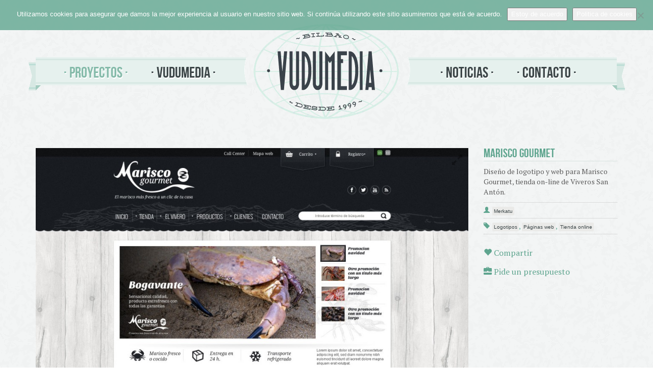

--- FILE ---
content_type: text/html; charset=UTF-8
request_url: https://vudumedia.com/proyecto/diseno-web-marisco-gourmet/
body_size: 9807
content:
<!doctype html>
<html class="no-js" lang="es">
<head>
  <!-- Google Tag Manager -->
  <script>(function(w,d,s,l,i){w[l]=w[l]||[];w[l].push({'gtm.start':
  new Date().getTime(),event:'gtm.js'});var f=d.getElementsByTagName(s)[0],
  j=d.createElement(s),dl=l!='dataLayer'?'&l='+l:'';j.async=true;j.src=
  'https://www.googletagmanager.com/gtm.js?id='+i+dl;f.parentNode.insertBefore(j,f);
  })(window,document,'script','dataLayer','GTM-T8MCJC');</script>
  <!-- End Google Tag Manager -->

  <meta charset="utf-8">
  <meta http-equiv="X-UA-Compatible" content="IE=edge">
  <title>Diseño y programación de tienda on-line Marisco Gourmet</title>
  <meta name="viewport" content="width=device-width, initial-scale=1">
  <link rel="alternate" type="application/rss+xml" title="Vudumedia Feed" href="">

  <meta name='robots' content='index, follow, max-image-preview:large, max-snippet:-1, max-video-preview:-1' />

	<!-- This site is optimized with the Yoast SEO plugin v26.7 - https://yoast.com/wordpress/plugins/seo/ -->
	<meta name="description" content="Diseño de logotipo y web para Marisco Gourmet, tienda on-line de Viveros San Antón." />
	<link rel="canonical" href="https://vudumedia.com/proyecto/diseno-web-marisco-gourmet/" />
	<meta property="og:locale" content="es_ES" />
	<meta property="og:type" content="article" />
	<meta property="og:title" content="Diseño y programación de tienda on-line Marisco Gourmet" />
	<meta property="og:description" content="Diseño de logotipo y web para Marisco Gourmet, tienda on-line de Viveros San Antón." />
	<meta property="og:url" content="https://vudumedia.com/proyecto/diseno-web-marisco-gourmet/" />
	<meta property="og:site_name" content="Vudumedia" />
	<meta property="article:publisher" content="http://facebook.com/vudumedia/" />
	<meta property="article:modified_time" content="2018-02-20T12:59:43+00:00" />
	<meta property="og:image" content="https://vudumedia.com/assets/marisco-gourmet-thuimb.jpg" />
	<meta property="og:image:width" content="270" />
	<meta property="og:image:height" content="203" />
	<meta property="og:image:type" content="image/jpeg" />
	<meta name="twitter:card" content="summary_large_image" />
	<meta name="twitter:site" content="@vudumedia" />
	<script type="application/ld+json" class="yoast-schema-graph">{"@context":"https://schema.org","@graph":[{"@type":"WebPage","@id":"https://vudumedia.com/proyecto/diseno-web-marisco-gourmet/","url":"https://vudumedia.com/proyecto/diseno-web-marisco-gourmet/","name":"Diseño y programación de tienda on-line Marisco Gourmet","isPartOf":{"@id":"https://vudumedia.com/#website"},"primaryImageOfPage":{"@id":"https://vudumedia.com/proyecto/diseno-web-marisco-gourmet/#primaryimage"},"image":{"@id":"https://vudumedia.com/proyecto/diseno-web-marisco-gourmet/#primaryimage"},"thumbnailUrl":"https://vudumedia.com/assets/marisco-gourmet-thuimb.jpg","datePublished":"2014-06-06T16:10:43+00:00","dateModified":"2018-02-20T12:59:43+00:00","description":"Diseño de logotipo y web para Marisco Gourmet, tienda on-line de Viveros San Antón.","breadcrumb":{"@id":"https://vudumedia.com/proyecto/diseno-web-marisco-gourmet/#breadcrumb"},"inLanguage":"es","potentialAction":[{"@type":"ReadAction","target":["https://vudumedia.com/proyecto/diseno-web-marisco-gourmet/"]}]},{"@type":"ImageObject","inLanguage":"es","@id":"https://vudumedia.com/proyecto/diseno-web-marisco-gourmet/#primaryimage","url":"https://vudumedia.com/assets/marisco-gourmet-thuimb.jpg","contentUrl":"https://vudumedia.com/assets/marisco-gourmet-thuimb.jpg","width":270,"height":203},{"@type":"BreadcrumbList","@id":"https://vudumedia.com/proyecto/diseno-web-marisco-gourmet/#breadcrumb","itemListElement":[{"@type":"ListItem","position":1,"name":"Portada","item":"https://vudumedia.com/"},{"@type":"ListItem","position":2,"name":"Marisco Gourmet"}]},{"@type":"WebSite","@id":"https://vudumedia.com/#website","url":"https://vudumedia.com/","name":"Vudumedia","description":"Diseño gráfico y diseño de páginas web en Bilbao","potentialAction":[{"@type":"SearchAction","target":{"@type":"EntryPoint","urlTemplate":"https://vudumedia.com/?s={search_term_string}"},"query-input":{"@type":"PropertyValueSpecification","valueRequired":true,"valueName":"search_term_string"}}],"inLanguage":"es"}]}</script>
	<!-- / Yoast SEO plugin. -->


<link rel='dns-prefetch' href='//ajax.googleapis.com' />
<link rel="alternate" title="oEmbed (JSON)" type="application/json+oembed" href="https://vudumedia.com/wp-json/oembed/1.0/embed?url=https%3A%2F%2Fvudumedia.com%2Fproyecto%2Fdiseno-web-marisco-gourmet%2F" />
<link rel="alternate" title="oEmbed (XML)" type="text/xml+oembed" href="https://vudumedia.com/wp-json/oembed/1.0/embed?url=https%3A%2F%2Fvudumedia.com%2Fproyecto%2Fdiseno-web-marisco-gourmet%2F&#038;format=xml" />
<style id='wp-img-auto-sizes-contain-inline-css' type='text/css'>
img:is([sizes=auto i],[sizes^="auto," i]){contain-intrinsic-size:3000px 1500px}
/*# sourceURL=wp-img-auto-sizes-contain-inline-css */
</style>
<style id='wp-block-library-inline-css' type='text/css'>
:root{--wp-block-synced-color:#7a00df;--wp-block-synced-color--rgb:122,0,223;--wp-bound-block-color:var(--wp-block-synced-color);--wp-editor-canvas-background:#ddd;--wp-admin-theme-color:#007cba;--wp-admin-theme-color--rgb:0,124,186;--wp-admin-theme-color-darker-10:#006ba1;--wp-admin-theme-color-darker-10--rgb:0,107,160.5;--wp-admin-theme-color-darker-20:#005a87;--wp-admin-theme-color-darker-20--rgb:0,90,135;--wp-admin-border-width-focus:2px}@media (min-resolution:192dpi){:root{--wp-admin-border-width-focus:1.5px}}.wp-element-button{cursor:pointer}:root .has-very-light-gray-background-color{background-color:#eee}:root .has-very-dark-gray-background-color{background-color:#313131}:root .has-very-light-gray-color{color:#eee}:root .has-very-dark-gray-color{color:#313131}:root .has-vivid-green-cyan-to-vivid-cyan-blue-gradient-background{background:linear-gradient(135deg,#00d084,#0693e3)}:root .has-purple-crush-gradient-background{background:linear-gradient(135deg,#34e2e4,#4721fb 50%,#ab1dfe)}:root .has-hazy-dawn-gradient-background{background:linear-gradient(135deg,#faaca8,#dad0ec)}:root .has-subdued-olive-gradient-background{background:linear-gradient(135deg,#fafae1,#67a671)}:root .has-atomic-cream-gradient-background{background:linear-gradient(135deg,#fdd79a,#004a59)}:root .has-nightshade-gradient-background{background:linear-gradient(135deg,#330968,#31cdcf)}:root .has-midnight-gradient-background{background:linear-gradient(135deg,#020381,#2874fc)}:root{--wp--preset--font-size--normal:16px;--wp--preset--font-size--huge:42px}.has-regular-font-size{font-size:1em}.has-larger-font-size{font-size:2.625em}.has-normal-font-size{font-size:var(--wp--preset--font-size--normal)}.has-huge-font-size{font-size:var(--wp--preset--font-size--huge)}.has-text-align-center{text-align:center}.has-text-align-left{text-align:left}.has-text-align-right{text-align:right}.has-fit-text{white-space:nowrap!important}#end-resizable-editor-section{display:none}.aligncenter{clear:both}.items-justified-left{justify-content:flex-start}.items-justified-center{justify-content:center}.items-justified-right{justify-content:flex-end}.items-justified-space-between{justify-content:space-between}.screen-reader-text{border:0;clip-path:inset(50%);height:1px;margin:-1px;overflow:hidden;padding:0;position:absolute;width:1px;word-wrap:normal!important}.screen-reader-text:focus{background-color:#ddd;clip-path:none;color:#444;display:block;font-size:1em;height:auto;left:5px;line-height:normal;padding:15px 23px 14px;text-decoration:none;top:5px;width:auto;z-index:100000}html :where(.has-border-color){border-style:solid}html :where([style*=border-top-color]){border-top-style:solid}html :where([style*=border-right-color]){border-right-style:solid}html :where([style*=border-bottom-color]){border-bottom-style:solid}html :where([style*=border-left-color]){border-left-style:solid}html :where([style*=border-width]){border-style:solid}html :where([style*=border-top-width]){border-top-style:solid}html :where([style*=border-right-width]){border-right-style:solid}html :where([style*=border-bottom-width]){border-bottom-style:solid}html :where([style*=border-left-width]){border-left-style:solid}html :where(img[class*=wp-image-]){height:auto;max-width:100%}:where(figure){margin:0 0 1em}html :where(.is-position-sticky){--wp-admin--admin-bar--position-offset:var(--wp-admin--admin-bar--height,0px)}@media screen and (max-width:600px){html :where(.is-position-sticky){--wp-admin--admin-bar--position-offset:0px}}

/*# sourceURL=wp-block-library-inline-css */
</style><style id='global-styles-inline-css' type='text/css'>
:root{--wp--preset--aspect-ratio--square: 1;--wp--preset--aspect-ratio--4-3: 4/3;--wp--preset--aspect-ratio--3-4: 3/4;--wp--preset--aspect-ratio--3-2: 3/2;--wp--preset--aspect-ratio--2-3: 2/3;--wp--preset--aspect-ratio--16-9: 16/9;--wp--preset--aspect-ratio--9-16: 9/16;--wp--preset--color--black: #000000;--wp--preset--color--cyan-bluish-gray: #abb8c3;--wp--preset--color--white: #ffffff;--wp--preset--color--pale-pink: #f78da7;--wp--preset--color--vivid-red: #cf2e2e;--wp--preset--color--luminous-vivid-orange: #ff6900;--wp--preset--color--luminous-vivid-amber: #fcb900;--wp--preset--color--light-green-cyan: #7bdcb5;--wp--preset--color--vivid-green-cyan: #00d084;--wp--preset--color--pale-cyan-blue: #8ed1fc;--wp--preset--color--vivid-cyan-blue: #0693e3;--wp--preset--color--vivid-purple: #9b51e0;--wp--preset--gradient--vivid-cyan-blue-to-vivid-purple: linear-gradient(135deg,rgb(6,147,227) 0%,rgb(155,81,224) 100%);--wp--preset--gradient--light-green-cyan-to-vivid-green-cyan: linear-gradient(135deg,rgb(122,220,180) 0%,rgb(0,208,130) 100%);--wp--preset--gradient--luminous-vivid-amber-to-luminous-vivid-orange: linear-gradient(135deg,rgb(252,185,0) 0%,rgb(255,105,0) 100%);--wp--preset--gradient--luminous-vivid-orange-to-vivid-red: linear-gradient(135deg,rgb(255,105,0) 0%,rgb(207,46,46) 100%);--wp--preset--gradient--very-light-gray-to-cyan-bluish-gray: linear-gradient(135deg,rgb(238,238,238) 0%,rgb(169,184,195) 100%);--wp--preset--gradient--cool-to-warm-spectrum: linear-gradient(135deg,rgb(74,234,220) 0%,rgb(151,120,209) 20%,rgb(207,42,186) 40%,rgb(238,44,130) 60%,rgb(251,105,98) 80%,rgb(254,248,76) 100%);--wp--preset--gradient--blush-light-purple: linear-gradient(135deg,rgb(255,206,236) 0%,rgb(152,150,240) 100%);--wp--preset--gradient--blush-bordeaux: linear-gradient(135deg,rgb(254,205,165) 0%,rgb(254,45,45) 50%,rgb(107,0,62) 100%);--wp--preset--gradient--luminous-dusk: linear-gradient(135deg,rgb(255,203,112) 0%,rgb(199,81,192) 50%,rgb(65,88,208) 100%);--wp--preset--gradient--pale-ocean: linear-gradient(135deg,rgb(255,245,203) 0%,rgb(182,227,212) 50%,rgb(51,167,181) 100%);--wp--preset--gradient--electric-grass: linear-gradient(135deg,rgb(202,248,128) 0%,rgb(113,206,126) 100%);--wp--preset--gradient--midnight: linear-gradient(135deg,rgb(2,3,129) 0%,rgb(40,116,252) 100%);--wp--preset--font-size--small: 13px;--wp--preset--font-size--medium: 20px;--wp--preset--font-size--large: 36px;--wp--preset--font-size--x-large: 42px;--wp--preset--spacing--20: 0.44rem;--wp--preset--spacing--30: 0.67rem;--wp--preset--spacing--40: 1rem;--wp--preset--spacing--50: 1.5rem;--wp--preset--spacing--60: 2.25rem;--wp--preset--spacing--70: 3.38rem;--wp--preset--spacing--80: 5.06rem;--wp--preset--shadow--natural: 6px 6px 9px rgba(0, 0, 0, 0.2);--wp--preset--shadow--deep: 12px 12px 50px rgba(0, 0, 0, 0.4);--wp--preset--shadow--sharp: 6px 6px 0px rgba(0, 0, 0, 0.2);--wp--preset--shadow--outlined: 6px 6px 0px -3px rgb(255, 255, 255), 6px 6px rgb(0, 0, 0);--wp--preset--shadow--crisp: 6px 6px 0px rgb(0, 0, 0);}:where(.is-layout-flex){gap: 0.5em;}:where(.is-layout-grid){gap: 0.5em;}body .is-layout-flex{display: flex;}.is-layout-flex{flex-wrap: wrap;align-items: center;}.is-layout-flex > :is(*, div){margin: 0;}body .is-layout-grid{display: grid;}.is-layout-grid > :is(*, div){margin: 0;}:where(.wp-block-columns.is-layout-flex){gap: 2em;}:where(.wp-block-columns.is-layout-grid){gap: 2em;}:where(.wp-block-post-template.is-layout-flex){gap: 1.25em;}:where(.wp-block-post-template.is-layout-grid){gap: 1.25em;}.has-black-color{color: var(--wp--preset--color--black) !important;}.has-cyan-bluish-gray-color{color: var(--wp--preset--color--cyan-bluish-gray) !important;}.has-white-color{color: var(--wp--preset--color--white) !important;}.has-pale-pink-color{color: var(--wp--preset--color--pale-pink) !important;}.has-vivid-red-color{color: var(--wp--preset--color--vivid-red) !important;}.has-luminous-vivid-orange-color{color: var(--wp--preset--color--luminous-vivid-orange) !important;}.has-luminous-vivid-amber-color{color: var(--wp--preset--color--luminous-vivid-amber) !important;}.has-light-green-cyan-color{color: var(--wp--preset--color--light-green-cyan) !important;}.has-vivid-green-cyan-color{color: var(--wp--preset--color--vivid-green-cyan) !important;}.has-pale-cyan-blue-color{color: var(--wp--preset--color--pale-cyan-blue) !important;}.has-vivid-cyan-blue-color{color: var(--wp--preset--color--vivid-cyan-blue) !important;}.has-vivid-purple-color{color: var(--wp--preset--color--vivid-purple) !important;}.has-black-background-color{background-color: var(--wp--preset--color--black) !important;}.has-cyan-bluish-gray-background-color{background-color: var(--wp--preset--color--cyan-bluish-gray) !important;}.has-white-background-color{background-color: var(--wp--preset--color--white) !important;}.has-pale-pink-background-color{background-color: var(--wp--preset--color--pale-pink) !important;}.has-vivid-red-background-color{background-color: var(--wp--preset--color--vivid-red) !important;}.has-luminous-vivid-orange-background-color{background-color: var(--wp--preset--color--luminous-vivid-orange) !important;}.has-luminous-vivid-amber-background-color{background-color: var(--wp--preset--color--luminous-vivid-amber) !important;}.has-light-green-cyan-background-color{background-color: var(--wp--preset--color--light-green-cyan) !important;}.has-vivid-green-cyan-background-color{background-color: var(--wp--preset--color--vivid-green-cyan) !important;}.has-pale-cyan-blue-background-color{background-color: var(--wp--preset--color--pale-cyan-blue) !important;}.has-vivid-cyan-blue-background-color{background-color: var(--wp--preset--color--vivid-cyan-blue) !important;}.has-vivid-purple-background-color{background-color: var(--wp--preset--color--vivid-purple) !important;}.has-black-border-color{border-color: var(--wp--preset--color--black) !important;}.has-cyan-bluish-gray-border-color{border-color: var(--wp--preset--color--cyan-bluish-gray) !important;}.has-white-border-color{border-color: var(--wp--preset--color--white) !important;}.has-pale-pink-border-color{border-color: var(--wp--preset--color--pale-pink) !important;}.has-vivid-red-border-color{border-color: var(--wp--preset--color--vivid-red) !important;}.has-luminous-vivid-orange-border-color{border-color: var(--wp--preset--color--luminous-vivid-orange) !important;}.has-luminous-vivid-amber-border-color{border-color: var(--wp--preset--color--luminous-vivid-amber) !important;}.has-light-green-cyan-border-color{border-color: var(--wp--preset--color--light-green-cyan) !important;}.has-vivid-green-cyan-border-color{border-color: var(--wp--preset--color--vivid-green-cyan) !important;}.has-pale-cyan-blue-border-color{border-color: var(--wp--preset--color--pale-cyan-blue) !important;}.has-vivid-cyan-blue-border-color{border-color: var(--wp--preset--color--vivid-cyan-blue) !important;}.has-vivid-purple-border-color{border-color: var(--wp--preset--color--vivid-purple) !important;}.has-vivid-cyan-blue-to-vivid-purple-gradient-background{background: var(--wp--preset--gradient--vivid-cyan-blue-to-vivid-purple) !important;}.has-light-green-cyan-to-vivid-green-cyan-gradient-background{background: var(--wp--preset--gradient--light-green-cyan-to-vivid-green-cyan) !important;}.has-luminous-vivid-amber-to-luminous-vivid-orange-gradient-background{background: var(--wp--preset--gradient--luminous-vivid-amber-to-luminous-vivid-orange) !important;}.has-luminous-vivid-orange-to-vivid-red-gradient-background{background: var(--wp--preset--gradient--luminous-vivid-orange-to-vivid-red) !important;}.has-very-light-gray-to-cyan-bluish-gray-gradient-background{background: var(--wp--preset--gradient--very-light-gray-to-cyan-bluish-gray) !important;}.has-cool-to-warm-spectrum-gradient-background{background: var(--wp--preset--gradient--cool-to-warm-spectrum) !important;}.has-blush-light-purple-gradient-background{background: var(--wp--preset--gradient--blush-light-purple) !important;}.has-blush-bordeaux-gradient-background{background: var(--wp--preset--gradient--blush-bordeaux) !important;}.has-luminous-dusk-gradient-background{background: var(--wp--preset--gradient--luminous-dusk) !important;}.has-pale-ocean-gradient-background{background: var(--wp--preset--gradient--pale-ocean) !important;}.has-electric-grass-gradient-background{background: var(--wp--preset--gradient--electric-grass) !important;}.has-midnight-gradient-background{background: var(--wp--preset--gradient--midnight) !important;}.has-small-font-size{font-size: var(--wp--preset--font-size--small) !important;}.has-medium-font-size{font-size: var(--wp--preset--font-size--medium) !important;}.has-large-font-size{font-size: var(--wp--preset--font-size--large) !important;}.has-x-large-font-size{font-size: var(--wp--preset--font-size--x-large) !important;}
/*# sourceURL=global-styles-inline-css */
</style>

<style id='classic-theme-styles-inline-css' type='text/css'>
/*! This file is auto-generated */
.wp-block-button__link{color:#fff;background-color:#32373c;border-radius:9999px;box-shadow:none;text-decoration:none;padding:calc(.667em + 2px) calc(1.333em + 2px);font-size:1.125em}.wp-block-file__button{background:#32373c;color:#fff;text-decoration:none}
/*# sourceURL=/wp-includes/css/classic-themes.min.css */
</style>
<link rel='stylesheet' id='cookie-notice-front-css' href='https://vudumedia.com/wp-content/plugins/cookie-notice/css/front.min.css?ver=2.5.11' type='text/css' media='all' />
<link rel='stylesheet' id='roots_css-css' href='https://vudumedia.com/wp-content/themes/vudumedia/assets/css/main.min.css?5f4e05349ddcc2e182a576b454e3ccd4' type='text/css' media='all' />
<script type="text/javascript" id="cookie-notice-front-js-before">
/* <![CDATA[ */
var cnArgs = {"ajaxUrl":"https:\/\/vudumedia.com\/wp-admin\/admin-ajax.php","nonce":"fef7850808","hideEffect":"fade","position":"top","onScroll":false,"onScrollOffset":100,"onClick":false,"cookieName":"cookie_notice_accepted","cookieTime":2592000,"cookieTimeRejected":2592000,"globalCookie":false,"redirection":false,"cache":true,"revokeCookies":false,"revokeCookiesOpt":"automatic"};

//# sourceURL=cookie-notice-front-js-before
/* ]]> */
</script>
<script type="text/javascript" src="https://vudumedia.com/wp-content/plugins/cookie-notice/js/front.min.js?ver=2.5.11" id="cookie-notice-front-js"></script>
<script type="text/javascript" src="https://vudumedia.com/wp-content/themes/vudumedia/assets/js/vendor/modernizr.min.js" id="modernizr-js"></script>
<script type="text/javascript" src="//ajax.googleapis.com/ajax/libs/jquery/1.11.1/jquery.min.js" id="jquery-js"></script>
<link rel="https://api.w.org/" href="https://vudumedia.com/wp-json/" /><link rel="EditURI" type="application/rsd+xml" title="RSD" href="https://vudumedia.com/xmlrpc.php?rsd" />

<link rel='shortlink' href='https://vudumedia.com/?p=778' />
<script>window.jQuery || document.write('<script src="https://vudumedia.com/wp-content/themes/vudumedia/assets/vendor/jquery/dist/jquery.min.js?1.11.1"><\/script>')</script>


<style id='wpcf7-69674f9321c28-inline-inline-css' type='text/css'>
#wpcf7-69674f9321c28-wrapper {display:none !important; visibility:hidden !important;}
/*# sourceURL=wpcf7-69674f9321c28-inline-inline-css */
</style>
</head>
<body class="wp-singular proyecto-template-default single single-proyecto postid-778 wp-theme-vudumedia cookies-not-set">

  <!-- Google Tag Manager (noscript) -->
  <noscript><iframe src="https://www.googletagmanager.com/ns.html?id=GTM-T8MCJC"
  height="0" width="0" style="display:none;visibility:hidden"></iframe></noscript>
  <!-- End Google Tag Manager (noscript) -->

  <!--[if lt IE 8]>
    <div class="alert alert-warning">
      You are using an <strong>outdated</strong> browser. Please <a href="http://browsehappy.com/">upgrade your browser</a> to improve your experience.    </div>
  <![endif]-->

  <header class="banner navbar navbar-default navbar-static-top" role="banner">
  <div class="container">
    <div class="navbar-header">
      <button type="button" class="navbar-toggle collapsed" data-toggle="collapse" data-target=".navbar-collapse">
        <span class="sr-only">Toggle navigation</span>
        <span class="icon-bar"></span>
        <span class="icon-bar"></span>
        <span class="icon-bar"></span>
      </button>
    </div>

    <h1 class="brand">
      <a class="navbar-brand" href="https://vudumedia.com//">        <img class="logo" src="https://vudumedia.com/wp-content/themes/vudumedia/assets/img/vudumedia.gif" alt="Vudumedia" />
      </a>
    </h1>
    <nav class="collapse navbar-collapse" role="navigation">
      <ul id="menu-principal" class="nav navbar-nav"><li class="menu-proyectos active"><a href="https://vudumedia.com/" title="Nuestros trabajos.">Proyectos</a></li>
<li class="menu-vudumedia"><a href="https://vudumedia.com/vudumedia/" title="Quiénes somos.">Vudumedia</a></li>
<li class="menu-noticias"><a href="https://vudumedia.com/noticias/" title="Actualidad y novedades.">Noticias</a></li>
<li class="menu-contacto"><a href="https://vudumedia.com/contacto/" title="Contacta con nosotros.">Contacto</a></li>
</ul>    </nav>
  </div>

</header>


  <div class="wrap container" role="document">
    <div class="content row">
      <main class="main col-sm-9" role="main">
        <!-- single-proyecto.php -->
<!-- content-proyecto.php -->

<div class="full">
  <a href="javascript:;" class="fullscreen pull-right" style="position: absolute;z-index: 100;right: 15px;font-size: 20px;">
    <span class="glyphicon glyphicon-resize-full" style="padding: 12px;color: rgba(0, 0, 0, 0.35);"></span>
  </a>
</div>
<div class="clearfix"></div>

<div class="item">
			<img src="https://vudumedia.com/assets/diseno-pagina-web-marisco-gournet-01-1024x768.jpg" style="max-width:100%;padding-bottom:50px;" />
		</div><div class="item">
			<img src="https://vudumedia.com/assets/diseno-pagina-web-marisco-gournet-02-1024x768.jpg" style="max-width:100%;padding-bottom:50px;" />
		</div><div class="item">
			<img src="https://vudumedia.com/assets/diseno-pagina-web-marisco-gournet-03-1024x768.jpg" style="max-width:100%;padding-bottom:50px;" />
		</div><div class="item">
			<img src="https://vudumedia.com/assets/diseno-pagina-web-marisco-gournet-04-1024x768.jpg" style="max-width:100%;padding-bottom:50px;" />
		</div>      </main><!-- /.main -->
              <aside class="sidebar col-sm-3" role="complementary">
          <!-- sidebar-single-proyecto.php -->


	<article id="post-778" class="post-778 proyecto type-proyecto status-publish has-post-thumbnail hentry tipo_proyecto-diseno-logotipos-bilbao tipo_proyecto-diseno-paginas-web-bilbao tipo_proyecto-tienda-online cliente-merkatu" >
		<header>
			<h1 class="entry-title">Marisco Gourmet</h1>
		</header>

		<div class="entry-content">
			<p>Diseño de logotipo y web para Marisco Gourmet, tienda on-line de Viveros San Antón.</p>
		</div>

		<footer>
			<!-- entry-meta-cliente.php -->
<div class="entry-meta entry-meta-cliente">
  <span class="glyphicon glyphicon-user"></span><a href="https://vudumedia.com/cliente/merkatu/" rel="tag">Merkatu</a></div>			<div class="entry-meta">
	<span class="glyphicon glyphicon-tag"></span><a href="https://vudumedia.com/proyectos/diseno-logotipos-bilbao/" rel="tag">Logotipos</a>, <a href="https://vudumedia.com/proyectos/diseno-paginas-web-bilbao/" rel="tag">Páginas web</a>, <a href="https://vudumedia.com/proyectos/tienda-online/" rel="tag">Tienda online</a>	</div>			<div class="social-icons">
	<a ><span class="glyphicon glyphicon-heart"></span> Compartir</a>
	<ul>
		<li class="st_facebook_hcount" displayText="Facebook"></li>
		<li class="st_pinterest_hcount" displayText="Pinterest"></li>
		<li class="st_twitter_hcount" displayText="Tweet"></li>
		<li class="st_googleplus_hcount" displayText="Google +"></li>
	</ul>
</div>			<!-- quote -->
<a id="show_form"><span class="glyphicon glyphicon-briefcase"></span> Pide un presupuesto</a>

<div class="dialogs">

  <div id="form_dialog" class="dialog">
    <div class="dialog_content">

      <a class="close" href=""><span class="glyphicon glyphicon-remove"></span></a>

      
<div class="wpcf7 no-js" id="wpcf7-f1333-p778-o1" lang="es-ES" dir="ltr" data-wpcf7-id="1333">
<div class="screen-reader-response"><p role="status" aria-live="polite" aria-atomic="true"></p> <ul></ul></div>
<form action="/proyecto/diseno-web-marisco-gourmet/#wpcf7-f1333-p778-o1" method="post" class="wpcf7-form init" aria-label="Formulario de contacto" novalidate="novalidate" data-status="init">
<fieldset class="hidden-fields-container"><input type="hidden" name="_wpcf7" value="1333" /><input type="hidden" name="_wpcf7_version" value="6.1.4" /><input type="hidden" name="_wpcf7_locale" value="es_ES" /><input type="hidden" name="_wpcf7_unit_tag" value="wpcf7-f1333-p778-o1" /><input type="hidden" name="_wpcf7_container_post" value="778" /><input type="hidden" name="_wpcf7_posted_data_hash" value="" />
</fieldset>

<!-- CF7 Modules -->
<div style='display:none;'><input type="hidden" class="wpcf7-form-control wpcf7-hidden" name="post-title" placeholder="" value="Marisco Gourmet" />
<input type="hidden" class="wpcf7-form-control wpcf7-hidden" name="post-url" placeholder="" value="https://vudumedia.com/proyecto/diseno-web-marisco-gourmet/" />
</div>
<!-- End CF7 Modules -->

<div class="form-group">
	<p><span id="wpcf7-69674f93218fb-wrapper" class="wpcf7-form-control-wrap location-54-wrap" style="display:none !important; visibility:hidden !important;"><label for="location" class="hp-message">Por favor, deja este campo vacío.</label><input id="location"  class="wpcf7-form-control wpcf7-text" type="text" name="location-54" value="" size="40" tabindex="-1" autocomplete="new-password" /></span>
	</p>
</div>
<div class="form-group">
	<p><span class="wpcf7-form-control-wrap" data-name="nombre"><input size="40" maxlength="400" class="wpcf7-form-control wpcf7-text wpcf7-validates-as-required form-control" id="nombre" aria-required="true" aria-invalid="false" placeholder="Nombre *" value="" type="text" name="nombre" /></span>
	</p>
</div>
<div class="form-group">
	<p><span class="wpcf7-form-control-wrap" data-name="email"><input size="40" maxlength="400" class="wpcf7-form-control wpcf7-email wpcf7-validates-as-required wpcf7-text wpcf7-validates-as-email form-control" id="email" aria-required="true" aria-invalid="false" placeholder="Email *" value="" type="email" name="email" /></span>
	</p>
</div>
<div class="form-group">
	<p><span class="wpcf7-form-control-wrap" data-name="descripcion"><textarea cols="40" rows="5" maxlength="2000" class="wpcf7-form-control wpcf7-textarea form-control" aria-invalid="false" placeholder="Descríbenos tu proyecto" name="descripcion"></textarea></span>
	</p>
</div>
<div class="form-group">
	<p><label for="presupuesto-precio">Tu presupuesto aproximado es de: *</label><br />
<span class="wpcf7-form-control-wrap" data-name="presupuesto-precio"><select class="wpcf7-form-control wpcf7-select wpcf7-validates-as-required form-control" aria-required="true" aria-invalid="false" name="presupuesto-precio"><option value="">&#8212;Por favor, elige una opción&#8212;</option><option value="&lt; 1.500 €">&lt; 1.500 €</option><option value="2.000 - 5.000 €">2.000 - 5.000 €</option><option value="6.000 - 9.000 €">6.000 - 9.000 €</option><option value="&gt; 10.000 €">&gt; 10.000 €</option></select></span>
	</p>
</div>
<div class="form-group">
	<p><label for="plazo">Para cuando lo necesitas: *</label><br />
<span class="wpcf7-form-control-wrap" data-name="plazo"><select class="wpcf7-form-control wpcf7-select wpcf7-validates-as-required form-control" aria-required="true" aria-invalid="false" name="plazo"><option value="">&#8212;Por favor, elige una opción&#8212;</option><option value="Ayer!!!">Ayer!!!</option><option value="Dos semanas">Dos semanas</option><option value="Seis semanas">Seis semanas</option><option value="Tres meses">Tres meses</option><option value="No tengo prisa">No tengo prisa</option></select></span>
	</p>
</div>
<div class="form-group">
	<p><label for="fuente">Cómo nos has conocido: *</label><br />
<span class="wpcf7-form-control-wrap" data-name="fuente"><select class="wpcf7-form-control wpcf7-select wpcf7-validates-as-required form-control" aria-required="true" aria-invalid="false" name="fuente"><option value="">&#8212;Por favor, elige una opción&#8212;</option><option value="Por Internet / Google">Por Internet / Google</option><option value="En la prensa">En la prensa</option><option value="Por un amigo">Por un amigo</option><option value="Por otro cliente">Por otro cliente</option></select></span>
	</p>
</div>
<div class="form-group">
	<p><span id="wpcf7-69674f9321c28-wrapper" class="wpcf7-form-control-wrap control_required-wrap" ><label for="wpcf7-69674f9321c28-field" class="hp-message">Por favor, deja este campo vacío.</label><input id="wpcf7-69674f9321c28-field"  class="wpcf7-form-control wpcf7-text" type="text" name="control_required" value="" size="40" tabindex="-1" autocomplete="new-password" /></span>
	</p>
</div>
<p><span class="wpcf7-form-control-wrap" data-name="acceptance-751"><span class="wpcf7-form-control wpcf7-acceptance"><span class="wpcf7-list-item"><label><input type="checkbox" name="acceptance-751" value="1" aria-invalid="false" /><span class="wpcf7-list-item-label">&nbsp;Consiento el tratamiento de mis datos.</span></label></span></span></span><br />
<input class="wpcf7-form-control wpcf7-submit has-spinner btn btn-default" type="submit" value="Enviar" />
</p>
<h3>Resumen de la política de privacidad
</h3>
<p><br />
<b>Responsable de los datos</b>: Vudumedia SL.<br />
<b>Finalidad</b>: contacto comercial.<br />
<b>Requeridos</b>: Nombre, email, presupuesto, plazo y conocimiento.<br />
<b>Legitimación</b>: Consentimiento del interesado.<br />
<b>Lugar</b>: Vudumedia SL, Iruña 1 bis, dpto: 4.<br />
<b>Tiempo</b>: Los datos se mantendrán hasta que los des de baja tu mismo/a.<br />
<b>Derechos</b>: Podrás ejercer tus derechos de acceso, rectificación, limitación y suprimir los datos en <a href="/cdn-cgi/l/email-protection" class="__cf_email__" data-cfemail="0c65626a634c7a796879616968656d226f6361">[email&#160;protected]</a> así como el derecho a presentar una reclamación ante una autoridad de control.<br />
Más Información: <a href="https://vudumedia.com/aviso-legal">política de privacidad</a>.
</p><div class="wpcf7-response-output" aria-hidden="true"></div>
</form>
</div>

    </div>
    <div class="dialog_overlay"></div>
  </div>

</div>


		</footer>

		
<section id="comments">
  </section><!-- /#comments -->

<section id="respond">
  </section><!-- /#respond -->

	</article>

        </aside><!-- /.sidebar -->
          </div><!-- /.content -->
  </div><!-- /.wrap -->

  <footer class="content-info" role="contentinfo">
  <div class="container">
    <section class="widget text-6 widget_text col-sm-3">			<div class="textwidget"><p class="copyright">Vudumedia &#169; 2014</p>
<address>Iruña 1 bis, 4º dpto. 8. 48014 Bilbao</address>
<p>(+34) 944 157 521<br />
<a href="/cdn-cgi/l/email-protection#dfb6b1b9b09fa9aabbaab2babbb6bef1bcb0b2"><span class="__cf_email__" data-cfemail="3851565e57784e4d5c4d555d5c5159165b5755">[email&#160;protected]</span></a><br />
<a href="/aviso-legal">Aviso Legal y Cookies</a><br />
<a href="/mapa-web">Mapa web</a></p>
</div>
		</section><section class="widget text-7 widget_text col-sm-3">			<div class="textwidget"><p class="facebook"><a href="https://facebook.com/vudumedia" title="Vudumedia en Facebook"><span class="icon-facebook-sign"></span> Síguenos en Facebook</a></p></div>
		</section>      </div>
</footer>

<script data-cfasync="false" src="/cdn-cgi/scripts/5c5dd728/cloudflare-static/email-decode.min.js"></script><script type="text/javascript" src="https://ws.sharethis.com/button/buttons.js"></script>
<script type="text/javascript">stLight.options({publisher: "ur-1c869623-fc85-1ef4-d6bb-29451a08443a", doNotHash: false, doNotCopy: false, hashAddressBar: false});</script>


<script type="speculationrules">
{"prefetch":[{"source":"document","where":{"and":[{"href_matches":"/*"},{"not":{"href_matches":["/wp-*.php","/wp-admin/*","/assets/*","/wp-content/*","/wp-content/plugins/*","/wp-content/themes/vudumedia/*","/*\\?(.+)"]}},{"not":{"selector_matches":"a[rel~=\"nofollow\"]"}},{"not":{"selector_matches":".no-prefetch, .no-prefetch a"}}]},"eagerness":"conservative"}]}
</script>
<script type="text/javascript" src="https://vudumedia.com/wp-includes/js/dist/hooks.min.js?ver=dd5603f07f9220ed27f1" id="wp-hooks-js"></script>
<script type="text/javascript" src="https://vudumedia.com/wp-includes/js/dist/i18n.min.js?ver=c26c3dc7bed366793375" id="wp-i18n-js"></script>
<script type="text/javascript" id="wp-i18n-js-after">
/* <![CDATA[ */
wp.i18n.setLocaleData( { 'text direction\u0004ltr': [ 'ltr' ] } );
//# sourceURL=wp-i18n-js-after
/* ]]> */
</script>
<script type="text/javascript" src="https://vudumedia.com/wp-content/plugins/contact-form-7/includes/swv/js/index.js?ver=6.1.4" id="swv-js"></script>
<script type="text/javascript" id="contact-form-7-js-translations">
/* <![CDATA[ */
( function( domain, translations ) {
	var localeData = translations.locale_data[ domain ] || translations.locale_data.messages;
	localeData[""].domain = domain;
	wp.i18n.setLocaleData( localeData, domain );
} )( "contact-form-7", {"translation-revision-date":"2025-12-01 15:45:40+0000","generator":"GlotPress\/4.0.3","domain":"messages","locale_data":{"messages":{"":{"domain":"messages","plural-forms":"nplurals=2; plural=n != 1;","lang":"es"},"This contact form is placed in the wrong place.":["Este formulario de contacto est\u00e1 situado en el lugar incorrecto."],"Error:":["Error:"]}},"comment":{"reference":"includes\/js\/index.js"}} );
//# sourceURL=contact-form-7-js-translations
/* ]]> */
</script>
<script type="text/javascript" id="contact-form-7-js-before">
/* <![CDATA[ */
var wpcf7 = {
    "api": {
        "root": "https:\/\/vudumedia.com\/wp-json\/",
        "namespace": "contact-form-7\/v1"
    },
    "cached": 1
};
//# sourceURL=contact-form-7-js-before
/* ]]> */
</script>
<script type="text/javascript" src="https://vudumedia.com/wp-content/plugins/contact-form-7/includes/js/index.js?ver=6.1.4" id="contact-form-7-js"></script>
<script type="text/javascript" src="https://vudumedia.com/wp-content/themes/vudumedia/assets/js/scripts.min.js?a826b9ae43a7c653752b4f16ad567c5d" id="roots_js-js"></script>

		<!-- Cookie Notice plugin v2.5.11 by Hu-manity.co https://hu-manity.co/ -->
		<div id="cookie-notice" role="dialog" class="cookie-notice-hidden cookie-revoke-hidden cn-position-top" aria-label="Cookie Notice" style="background-color: rgba(95,165,143,0.8);"><div class="cookie-notice-container" style="color: #fff"><span id="cn-notice-text" class="cn-text-container">Utilizamos cookies para asegurar que damos la mejor experiencia al usuario en nuestro sitio web. Si continúa utilizando este sitio asumiremos que está de acuerdo.</span><span id="cn-notice-buttons" class="cn-buttons-container"><button id="cn-accept-cookie" data-cookie-set="accept" class="cn-set-cookie cn-button cn-button-custom button" aria-label="Estoy de acuerdo">Estoy de acuerdo</button><button data-link-url="http://vudumedia.com/politica-de-cookies" data-link-target="_blank" id="cn-more-info" class="cn-more-info cn-button cn-button-custom button" aria-label="Politica de cookies">Politica de cookies</button></span><button type="button" id="cn-close-notice" data-cookie-set="accept" class="cn-close-icon" aria-label=""></button></div>
			
		</div>
		<!-- / Cookie Notice plugin -->
<script defer src="https://static.cloudflareinsights.com/beacon.min.js/vcd15cbe7772f49c399c6a5babf22c1241717689176015" integrity="sha512-ZpsOmlRQV6y907TI0dKBHq9Md29nnaEIPlkf84rnaERnq6zvWvPUqr2ft8M1aS28oN72PdrCzSjY4U6VaAw1EQ==" data-cf-beacon='{"version":"2024.11.0","token":"218e738563a643619ff2ebf54f0471c6","r":1,"server_timing":{"name":{"cfCacheStatus":true,"cfEdge":true,"cfExtPri":true,"cfL4":true,"cfOrigin":true,"cfSpeedBrain":true},"location_startswith":null}}' crossorigin="anonymous"></script>
</body>
</html>


--- FILE ---
content_type: text/plain
request_url: https://www.google-analytics.com/j/collect?v=1&_v=j102&a=308705501&t=pageview&_s=1&dl=https%3A%2F%2Fvudumedia.com%2Fproyecto%2Fdiseno-web-marisco-gourmet%2F&ul=en-us%40posix&dt=Dise%C3%B1o%20y%20programaci%C3%B3n%20de%20tienda%20on-line%20Marisco%20Gourmet&sr=1280x720&vp=1280x720&_u=YEBAAEABAAAAACAAI~&jid=1489816498&gjid=1971774845&cid=1735026385.1768378260&tid=UA-2516061-2&_gid=461754301.1768378260&_r=1&_slc=1&gtm=45He61c1n71T8MCJCza200&gcd=13l3l3l3l1l1&dma=0&tag_exp=103116026~103200004~104527907~104528500~104684208~104684211~105391253~115938465~115938468~116910502~117041587&z=1742607779
body_size: -450
content:
2,cG-3Q4GZT8B5C